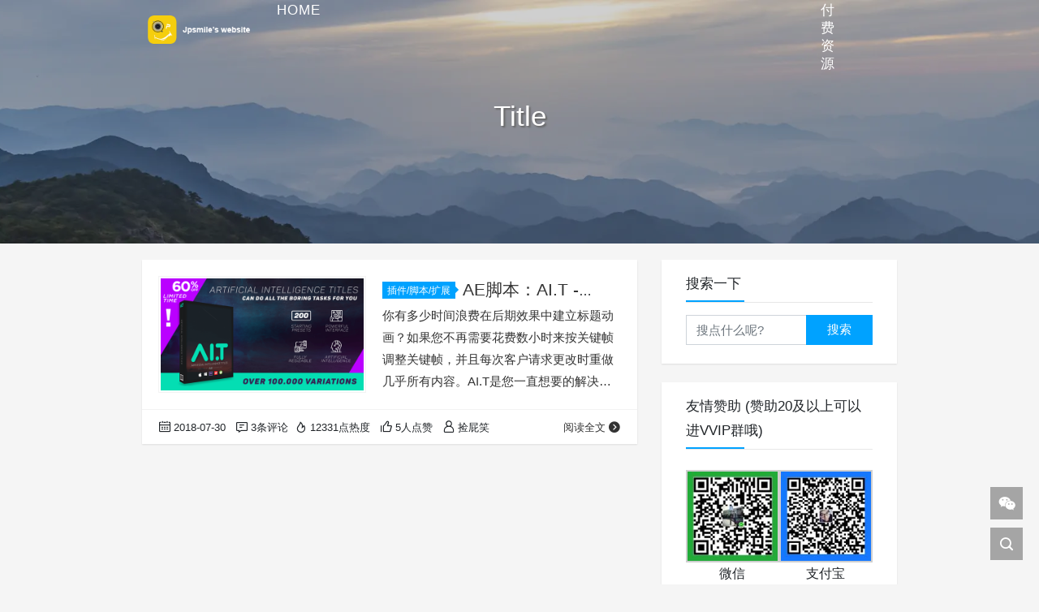

--- FILE ---
content_type: text/html; charset=UTF-8
request_url: https://jpsmile.com/tag/title/
body_size: 11600
content:
<!DOCTYPE html>
<html lang="zh-Hans">

<head>
    <meta charset="UTF-8">
    <title>Title - 捡屁笑的小站</title>
    <meta name="viewport" content="width=device-width, initial-scale=1, user-scalable=no"><meta name="format-detection" content="telphone=no, date=no, address=no, email=no"><meta name="theme-color" content="#282a2c"><meta name="keywords" itemprop="keywords" content="Title"><meta name="description" itemprop="description" content=""><meta itemprop="image" content="https://jpsmile.com/wp-content/uploads/2018/07/AIT_60DiscountCOVER.png"><meta property="og:site_name" content="捡屁笑的小站"><meta property="og:url" content="https://jpsmile.com/ai-t-artificial-intelligence-titles/"><meta property="og:title" content="AE脚本：AI.T - Artificial Intelligence Titles_人工智能标题(超10万种变化)"><meta property="og:image" content="https://jpsmile.com/wp-content/uploads/2018/07/AIT_60DiscountCOVER.png"><meta property="og:image:type" content="image/webp"><meta property="og:locale" content="zh-Hans"><meta name="twitter:card" content="summary_large_image"><meta name="twitter:title" content="AE脚本：AI.T - Artificial Intelligence Titles_人工智能标题(超10万种变化)"><link rel="shortcut icon" href="https://jpsmile.com/wp-content/uploads/2019/03/cropped-LOGO_站点图标.png"><meta name='robots' content='max-image-preview:large' />
<link rel='dns-prefetch' href='//cdn.jsdelivr.net' />
<style id='wp-img-auto-sizes-contain-inline-css' type='text/css'>
img:is([sizes=auto i],[sizes^="auto," i]){contain-intrinsic-size:3000px 1500px}
/*# sourceURL=wp-img-auto-sizes-contain-inline-css */
</style>
<style id='wp-block-library-inline-css' type='text/css'>
:root{--wp-block-synced-color:#7a00df;--wp-block-synced-color--rgb:122,0,223;--wp-bound-block-color:var(--wp-block-synced-color);--wp-editor-canvas-background:#ddd;--wp-admin-theme-color:#007cba;--wp-admin-theme-color--rgb:0,124,186;--wp-admin-theme-color-darker-10:#006ba1;--wp-admin-theme-color-darker-10--rgb:0,107,160.5;--wp-admin-theme-color-darker-20:#005a87;--wp-admin-theme-color-darker-20--rgb:0,90,135;--wp-admin-border-width-focus:2px}@media (min-resolution:192dpi){:root{--wp-admin-border-width-focus:1.5px}}.wp-element-button{cursor:pointer}:root .has-very-light-gray-background-color{background-color:#eee}:root .has-very-dark-gray-background-color{background-color:#313131}:root .has-very-light-gray-color{color:#eee}:root .has-very-dark-gray-color{color:#313131}:root .has-vivid-green-cyan-to-vivid-cyan-blue-gradient-background{background:linear-gradient(135deg,#00d084,#0693e3)}:root .has-purple-crush-gradient-background{background:linear-gradient(135deg,#34e2e4,#4721fb 50%,#ab1dfe)}:root .has-hazy-dawn-gradient-background{background:linear-gradient(135deg,#faaca8,#dad0ec)}:root .has-subdued-olive-gradient-background{background:linear-gradient(135deg,#fafae1,#67a671)}:root .has-atomic-cream-gradient-background{background:linear-gradient(135deg,#fdd79a,#004a59)}:root .has-nightshade-gradient-background{background:linear-gradient(135deg,#330968,#31cdcf)}:root .has-midnight-gradient-background{background:linear-gradient(135deg,#020381,#2874fc)}:root{--wp--preset--font-size--normal:16px;--wp--preset--font-size--huge:42px}.has-regular-font-size{font-size:1em}.has-larger-font-size{font-size:2.625em}.has-normal-font-size{font-size:var(--wp--preset--font-size--normal)}.has-huge-font-size{font-size:var(--wp--preset--font-size--huge)}.has-text-align-center{text-align:center}.has-text-align-left{text-align:left}.has-text-align-right{text-align:right}.has-fit-text{white-space:nowrap!important}#end-resizable-editor-section{display:none}.aligncenter{clear:both}.items-justified-left{justify-content:flex-start}.items-justified-center{justify-content:center}.items-justified-right{justify-content:flex-end}.items-justified-space-between{justify-content:space-between}.screen-reader-text{border:0;clip-path:inset(50%);height:1px;margin:-1px;overflow:hidden;padding:0;position:absolute;width:1px;word-wrap:normal!important}.screen-reader-text:focus{background-color:#ddd;clip-path:none;color:#444;display:block;font-size:1em;height:auto;left:5px;line-height:normal;padding:15px 23px 14px;text-decoration:none;top:5px;width:auto;z-index:100000}html :where(.has-border-color){border-style:solid}html :where([style*=border-top-color]){border-top-style:solid}html :where([style*=border-right-color]){border-right-style:solid}html :where([style*=border-bottom-color]){border-bottom-style:solid}html :where([style*=border-left-color]){border-left-style:solid}html :where([style*=border-width]){border-style:solid}html :where([style*=border-top-width]){border-top-style:solid}html :where([style*=border-right-width]){border-right-style:solid}html :where([style*=border-bottom-width]){border-bottom-style:solid}html :where([style*=border-left-width]){border-left-style:solid}html :where(img[class*=wp-image-]){height:auto;max-width:100%}:where(figure){margin:0 0 1em}html :where(.is-position-sticky){--wp-admin--admin-bar--position-offset:var(--wp-admin--admin-bar--height,0px)}@media screen and (max-width:600px){html :where(.is-position-sticky){--wp-admin--admin-bar--position-offset:0px}}

/*# sourceURL=wp-block-library-inline-css */
</style><style id='global-styles-inline-css' type='text/css'>
:root{--wp--preset--aspect-ratio--square: 1;--wp--preset--aspect-ratio--4-3: 4/3;--wp--preset--aspect-ratio--3-4: 3/4;--wp--preset--aspect-ratio--3-2: 3/2;--wp--preset--aspect-ratio--2-3: 2/3;--wp--preset--aspect-ratio--16-9: 16/9;--wp--preset--aspect-ratio--9-16: 9/16;--wp--preset--color--black: #000000;--wp--preset--color--cyan-bluish-gray: #abb8c3;--wp--preset--color--white: #ffffff;--wp--preset--color--pale-pink: #f78da7;--wp--preset--color--vivid-red: #cf2e2e;--wp--preset--color--luminous-vivid-orange: #ff6900;--wp--preset--color--luminous-vivid-amber: #fcb900;--wp--preset--color--light-green-cyan: #7bdcb5;--wp--preset--color--vivid-green-cyan: #00d084;--wp--preset--color--pale-cyan-blue: #8ed1fc;--wp--preset--color--vivid-cyan-blue: #0693e3;--wp--preset--color--vivid-purple: #9b51e0;--wp--preset--gradient--vivid-cyan-blue-to-vivid-purple: linear-gradient(135deg,rgb(6,147,227) 0%,rgb(155,81,224) 100%);--wp--preset--gradient--light-green-cyan-to-vivid-green-cyan: linear-gradient(135deg,rgb(122,220,180) 0%,rgb(0,208,130) 100%);--wp--preset--gradient--luminous-vivid-amber-to-luminous-vivid-orange: linear-gradient(135deg,rgb(252,185,0) 0%,rgb(255,105,0) 100%);--wp--preset--gradient--luminous-vivid-orange-to-vivid-red: linear-gradient(135deg,rgb(255,105,0) 0%,rgb(207,46,46) 100%);--wp--preset--gradient--very-light-gray-to-cyan-bluish-gray: linear-gradient(135deg,rgb(238,238,238) 0%,rgb(169,184,195) 100%);--wp--preset--gradient--cool-to-warm-spectrum: linear-gradient(135deg,rgb(74,234,220) 0%,rgb(151,120,209) 20%,rgb(207,42,186) 40%,rgb(238,44,130) 60%,rgb(251,105,98) 80%,rgb(254,248,76) 100%);--wp--preset--gradient--blush-light-purple: linear-gradient(135deg,rgb(255,206,236) 0%,rgb(152,150,240) 100%);--wp--preset--gradient--blush-bordeaux: linear-gradient(135deg,rgb(254,205,165) 0%,rgb(254,45,45) 50%,rgb(107,0,62) 100%);--wp--preset--gradient--luminous-dusk: linear-gradient(135deg,rgb(255,203,112) 0%,rgb(199,81,192) 50%,rgb(65,88,208) 100%);--wp--preset--gradient--pale-ocean: linear-gradient(135deg,rgb(255,245,203) 0%,rgb(182,227,212) 50%,rgb(51,167,181) 100%);--wp--preset--gradient--electric-grass: linear-gradient(135deg,rgb(202,248,128) 0%,rgb(113,206,126) 100%);--wp--preset--gradient--midnight: linear-gradient(135deg,rgb(2,3,129) 0%,rgb(40,116,252) 100%);--wp--preset--font-size--small: 13px;--wp--preset--font-size--medium: 20px;--wp--preset--font-size--large: 36px;--wp--preset--font-size--x-large: 42px;--wp--preset--spacing--20: 0.44rem;--wp--preset--spacing--30: 0.67rem;--wp--preset--spacing--40: 1rem;--wp--preset--spacing--50: 1.5rem;--wp--preset--spacing--60: 2.25rem;--wp--preset--spacing--70: 3.38rem;--wp--preset--spacing--80: 5.06rem;--wp--preset--shadow--natural: 6px 6px 9px rgba(0, 0, 0, 0.2);--wp--preset--shadow--deep: 12px 12px 50px rgba(0, 0, 0, 0.4);--wp--preset--shadow--sharp: 6px 6px 0px rgba(0, 0, 0, 0.2);--wp--preset--shadow--outlined: 6px 6px 0px -3px rgb(255, 255, 255), 6px 6px rgb(0, 0, 0);--wp--preset--shadow--crisp: 6px 6px 0px rgb(0, 0, 0);}:where(.is-layout-flex){gap: 0.5em;}:where(.is-layout-grid){gap: 0.5em;}body .is-layout-flex{display: flex;}.is-layout-flex{flex-wrap: wrap;align-items: center;}.is-layout-flex > :is(*, div){margin: 0;}body .is-layout-grid{display: grid;}.is-layout-grid > :is(*, div){margin: 0;}:where(.wp-block-columns.is-layout-flex){gap: 2em;}:where(.wp-block-columns.is-layout-grid){gap: 2em;}:where(.wp-block-post-template.is-layout-flex){gap: 1.25em;}:where(.wp-block-post-template.is-layout-grid){gap: 1.25em;}.has-black-color{color: var(--wp--preset--color--black) !important;}.has-cyan-bluish-gray-color{color: var(--wp--preset--color--cyan-bluish-gray) !important;}.has-white-color{color: var(--wp--preset--color--white) !important;}.has-pale-pink-color{color: var(--wp--preset--color--pale-pink) !important;}.has-vivid-red-color{color: var(--wp--preset--color--vivid-red) !important;}.has-luminous-vivid-orange-color{color: var(--wp--preset--color--luminous-vivid-orange) !important;}.has-luminous-vivid-amber-color{color: var(--wp--preset--color--luminous-vivid-amber) !important;}.has-light-green-cyan-color{color: var(--wp--preset--color--light-green-cyan) !important;}.has-vivid-green-cyan-color{color: var(--wp--preset--color--vivid-green-cyan) !important;}.has-pale-cyan-blue-color{color: var(--wp--preset--color--pale-cyan-blue) !important;}.has-vivid-cyan-blue-color{color: var(--wp--preset--color--vivid-cyan-blue) !important;}.has-vivid-purple-color{color: var(--wp--preset--color--vivid-purple) !important;}.has-black-background-color{background-color: var(--wp--preset--color--black) !important;}.has-cyan-bluish-gray-background-color{background-color: var(--wp--preset--color--cyan-bluish-gray) !important;}.has-white-background-color{background-color: var(--wp--preset--color--white) !important;}.has-pale-pink-background-color{background-color: var(--wp--preset--color--pale-pink) !important;}.has-vivid-red-background-color{background-color: var(--wp--preset--color--vivid-red) !important;}.has-luminous-vivid-orange-background-color{background-color: var(--wp--preset--color--luminous-vivid-orange) !important;}.has-luminous-vivid-amber-background-color{background-color: var(--wp--preset--color--luminous-vivid-amber) !important;}.has-light-green-cyan-background-color{background-color: var(--wp--preset--color--light-green-cyan) !important;}.has-vivid-green-cyan-background-color{background-color: var(--wp--preset--color--vivid-green-cyan) !important;}.has-pale-cyan-blue-background-color{background-color: var(--wp--preset--color--pale-cyan-blue) !important;}.has-vivid-cyan-blue-background-color{background-color: var(--wp--preset--color--vivid-cyan-blue) !important;}.has-vivid-purple-background-color{background-color: var(--wp--preset--color--vivid-purple) !important;}.has-black-border-color{border-color: var(--wp--preset--color--black) !important;}.has-cyan-bluish-gray-border-color{border-color: var(--wp--preset--color--cyan-bluish-gray) !important;}.has-white-border-color{border-color: var(--wp--preset--color--white) !important;}.has-pale-pink-border-color{border-color: var(--wp--preset--color--pale-pink) !important;}.has-vivid-red-border-color{border-color: var(--wp--preset--color--vivid-red) !important;}.has-luminous-vivid-orange-border-color{border-color: var(--wp--preset--color--luminous-vivid-orange) !important;}.has-luminous-vivid-amber-border-color{border-color: var(--wp--preset--color--luminous-vivid-amber) !important;}.has-light-green-cyan-border-color{border-color: var(--wp--preset--color--light-green-cyan) !important;}.has-vivid-green-cyan-border-color{border-color: var(--wp--preset--color--vivid-green-cyan) !important;}.has-pale-cyan-blue-border-color{border-color: var(--wp--preset--color--pale-cyan-blue) !important;}.has-vivid-cyan-blue-border-color{border-color: var(--wp--preset--color--vivid-cyan-blue) !important;}.has-vivid-purple-border-color{border-color: var(--wp--preset--color--vivid-purple) !important;}.has-vivid-cyan-blue-to-vivid-purple-gradient-background{background: var(--wp--preset--gradient--vivid-cyan-blue-to-vivid-purple) !important;}.has-light-green-cyan-to-vivid-green-cyan-gradient-background{background: var(--wp--preset--gradient--light-green-cyan-to-vivid-green-cyan) !important;}.has-luminous-vivid-amber-to-luminous-vivid-orange-gradient-background{background: var(--wp--preset--gradient--luminous-vivid-amber-to-luminous-vivid-orange) !important;}.has-luminous-vivid-orange-to-vivid-red-gradient-background{background: var(--wp--preset--gradient--luminous-vivid-orange-to-vivid-red) !important;}.has-very-light-gray-to-cyan-bluish-gray-gradient-background{background: var(--wp--preset--gradient--very-light-gray-to-cyan-bluish-gray) !important;}.has-cool-to-warm-spectrum-gradient-background{background: var(--wp--preset--gradient--cool-to-warm-spectrum) !important;}.has-blush-light-purple-gradient-background{background: var(--wp--preset--gradient--blush-light-purple) !important;}.has-blush-bordeaux-gradient-background{background: var(--wp--preset--gradient--blush-bordeaux) !important;}.has-luminous-dusk-gradient-background{background: var(--wp--preset--gradient--luminous-dusk) !important;}.has-pale-ocean-gradient-background{background: var(--wp--preset--gradient--pale-ocean) !important;}.has-electric-grass-gradient-background{background: var(--wp--preset--gradient--electric-grass) !important;}.has-midnight-gradient-background{background: var(--wp--preset--gradient--midnight) !important;}.has-small-font-size{font-size: var(--wp--preset--font-size--small) !important;}.has-medium-font-size{font-size: var(--wp--preset--font-size--medium) !important;}.has-large-font-size{font-size: var(--wp--preset--font-size--large) !important;}.has-x-large-font-size{font-size: var(--wp--preset--font-size--x-large) !important;}
/*# sourceURL=global-styles-inline-css */
</style>

<style id='classic-theme-styles-inline-css' type='text/css'>
/*! This file is auto-generated */
.wp-block-button__link{color:#fff;background-color:#32373c;border-radius:9999px;box-shadow:none;text-decoration:none;padding:calc(.667em + 2px) calc(1.333em + 2px);font-size:1.125em}.wp-block-file__button{background:#32373c;color:#fff;text-decoration:none}
/*# sourceURL=/wp-includes/css/classic-themes.min.css */
</style>
<link rel='stylesheet' id='fontawesome-free-css' href='https://jpsmile.com/wp-content/plugins/getwid/vendors/fontawesome-free/css/all.min.css?ver=5.5.0' type='text/css' media='all' />
<link rel='stylesheet' id='slick-css' href='https://jpsmile.com/wp-content/plugins/getwid/vendors/slick/slick/slick.min.css?ver=1.9.0' type='text/css' media='all' />
<link rel='stylesheet' id='slick-theme-css' href='https://jpsmile.com/wp-content/plugins/getwid/vendors/slick/slick/slick-theme.min.css?ver=1.9.0' type='text/css' media='all' />
<link rel='stylesheet' id='mp-fancybox-css' href='https://jpsmile.com/wp-content/plugins/getwid/vendors/mp-fancybox/jquery.fancybox.min.css?ver=3.5.7-mp.1' type='text/css' media='all' />
<link rel='stylesheet' id='getwid-blocks-css' href='https://jpsmile.com/wp-content/plugins/getwid/assets/css/blocks.style.css?ver=2.1.3' type='text/css' media='all' />
<link rel='stylesheet' id='bootstrap-css' href='https://cdn.jsdelivr.net/gh/seatonjiang/kratos@v4.3.2/assets/css/bootstrap.min.css?ver=4.5.0' type='text/css' media='all' />
<link rel='stylesheet' id='kicon-css' href='https://cdn.jsdelivr.net/gh/seatonjiang/kratos@v4.3.2/assets/css/iconfont.min.css?ver=4.3.2' type='text/css' media='all' />
<link rel='stylesheet' id='layer-css' href='https://cdn.jsdelivr.net/gh/seatonjiang/kratos@v4.3.2/assets/css/layer.min.css?ver=3.1.1' type='text/css' media='all' />
<link rel='stylesheet' id='animate-css' href='https://jpsmile.com/wp-content/plugins/getwid/vendors/animate.css/animate.min.css?ver=3.7.0' type='text/css' media='all' />
<link rel='stylesheet' id='fontawesome-css' href='https://cdn.jsdelivr.net/gh/seatonjiang/kratos@v4.3.2/assets/css/fontawesome.min.css?ver=5.15.2' type='text/css' media='all' />
<link rel='stylesheet' id='kratos-css' href='https://cdn.jsdelivr.net/gh/seatonjiang/kratos@v4.3.2/style.css?ver=4.3.2' type='text/css' media='all' />
<style id='kratos-inline-css' type='text/css'>

        @media screen and (min-width: 992px) {
            .k-nav .navbar-brand h1 {
                color: #ffffff;
            }
            .k-nav .navbar-nav > li.nav-item > a {
                color: #ffffff;
            }
        }
        
/*# sourceURL=kratos-inline-css */
</style>
<link rel='stylesheet' id='tablepress-default-css' href='https://jpsmile.com/wp-content/plugins/tablepress/css/build/default.css?ver=3.2.6' type='text/css' media='all' />
<link rel='stylesheet' id='erphpdown-css' href='https://jpsmile.com/wp-content/plugins/erphpdown/static/erphpdown.css?ver=17.61' type='text/css' media='screen' />
<style id="erphpdown-custom"></style>
<!-- All in one Favicon 4.8 --><link rel="shortcut icon" href="http://jpsmile.com/wp-content/uploads/2019/02/favicon.ico" />
<link rel="icon" href="https://jpsmile.com/wp-content/uploads/2019/03/cropped-LOGO_站点图标-32x32.png" sizes="32x32" />
<link rel="icon" href="https://jpsmile.com/wp-content/uploads/2019/03/cropped-LOGO_站点图标-192x192.png" sizes="192x192" />
<link rel="apple-touch-icon" href="https://jpsmile.com/wp-content/uploads/2019/03/cropped-LOGO_站点图标-180x180.png" />
<meta name="msapplication-TileImage" content="https://jpsmile.com/wp-content/uploads/2019/03/cropped-LOGO_站点图标-270x270.png" />
<script type="text/javascript" src="https://jpsmile.com/wp-includes/js/jquery/jquery.min.js?ver=3.7.1" id="jquery-core-js"></script>
<script type="text/javascript" src="https://jpsmile.com/wp-includes/js/jquery/jquery-migrate.min.js?ver=3.4.1" id="jquery-migrate-js"></script>
<script></script></head>

<body>
    <div class="k-header">
        <nav class="k-nav navbar navbar-expand-lg navbar-light fixed-top" >
            <div class="container">
                <a class="navbar-brand" href="https://jpsmile.com">
                    <img src="https://jpsmile.com/wp-content/uploads/2017/12/画板-1.png"><h1 style="display:none">捡屁笑的小站</h1>                </a>
                                    <button class="navbar-toggler navbar-toggler-right" id="navbutton" type="button" data-toggle="collapse" data-target="#navbarResponsive" aria-controls="navbarResponsive" aria-expanded="false" aria-label="Toggle navigation">
                        <span class="line first-line"></span>
                        <span class="line second-line"></span>
                        <span class="line third-line"></span>
                    </button>
                <div id="navbarResponsive" class="collapse navbar-collapse"><ul id="menu-menu" class="navbar-nav ml-auto"><li class="nav-item" ><a title=" Home" href="https://jpsmile.com/" class="nav-link"><i class="fa fa-home" aria-hidden="true"></i> Home</a></li>
<li class="nav-item dropdown" ><a title=" 学习/教程" href="#" data-toggle="dropdown" aria-haspopup="true" aria-expanded="false" class="dropdown-toggle nav-link" id="menu-item-dropdown-9"><i class="fa fa-film" aria-hidden="true"></i> 学习/教程</a>
<ul class="dropdown-menu" aria-labelledby="menu-item-dropdown-9" role="menu">
	<li class="nav-item" ><a title="After Effects 教程" href="https://jpsmile.com/category/tutorials/ae_tutorial/" class="dropdown-item">After Effects 教程</a></li>
	<li class="nav-item" ><a title="Cinema 4D 教程" href="https://jpsmile.com/category/tutorials/c4d_tutorial/" class="dropdown-item">Cinema 4D 教程</a></li>
	<li class="nav-item" ><a title="Premiere Pro 教程" href="https://jpsmile.com/category/tutorials/pr_tutorial/" class="dropdown-item">Premiere Pro 教程</a></li>
	<li class="nav-item" ><a title="达芬奇 教程" href="https://jpsmile.com/category/tutorials/resolve_tutorial/" class="dropdown-item">达芬奇 教程</a></li>
	<li class="nav-item" ><a title="Blender 教程" href="https://jpsmile.com/category/tutorials/blender%e6%95%99%e7%a8%8b/" class="dropdown-item">Blender 教程</a></li>
	<li class="nav-item" ><a title="其它教程" href="https://jpsmile.com/category/tutorials/other_tutorial/" class="dropdown-item">其它教程</a></li>
	<li class="nav-item" ><a title="我翻译的教程" href="https://jpsmile.com/category/tutorials/tutorial_translated-by-me/" class="dropdown-item">我翻译的教程</a></li>
	<li class="nav-item dropdown" ><a title="原创教程" href="https://jpsmile.com/category/tutorials/tutorial-m/" class="dropdown-item">原创教程</a></li>
</ul>
</li>
<li class="nav-item dropdown" ><a title=" 软件" href="#" data-toggle="dropdown" aria-haspopup="true" aria-expanded="false" class="dropdown-toggle nav-link" id="menu-item-dropdown-6"><i class="fa fa-file" aria-hidden="true"></i> 软件</a>
<ul class="dropdown-menu" aria-labelledby="menu-item-dropdown-6" role="menu">
	<li class="nav-item" ><a title="Win软件" href="https://jpsmile.com/category/software/win-software/" class="dropdown-item">Win软件</a></li>
	<li class="nav-item" ><a title="Mac软件" href="https://jpsmile.com/category/software/mac-software/" class="dropdown-item">Mac软件</a></li>
	<li class="nav-item" ><a title="Linux软件" href="https://jpsmile.com/category/software/linux%e8%bd%af%e4%bb%b6/" class="dropdown-item">Linux软件</a></li>
	<li class="nav-item" ><a title="Apple" href="https://jpsmile.com/category/software/apple/" class="dropdown-item">Apple</a></li>
	<li class="nav-item" ><a title="Adobe" href="https://jpsmile.com/category/software/adobe/" class="dropdown-item">Adobe</a></li>
	<li class="nav-item" ><a title="Autudesk" href="https://jpsmile.com/category/software/autudesk/" class="dropdown-item">Autudesk</a></li>
	<li class="nav-item" ><a title="Blackmagic Design" href="https://jpsmile.com/category/software/bmd/" class="dropdown-item">Blackmagic Design</a></li>
	<li class="nav-item" ><a title="Cinema 4D" href="https://jpsmile.com/category/software/cinema-4d/" class="dropdown-item">Cinema 4D</a></li>
</ul>
</li>
<li class="nav-item dropdown" ><a title=" 插件/脚本/扩展" href="#" data-toggle="dropdown" aria-haspopup="true" aria-expanded="false" class="dropdown-toggle nav-link" id="menu-item-dropdown-15"><i class="fa fa-plug" aria-hidden="true"></i> 插件/脚本/扩展</a>
<ul class="dropdown-menu" aria-labelledby="menu-item-dropdown-15" role="menu">
	<li class="nav-item" ><a title="AE插件" href="https://jpsmile.com/category/plug-in_scripts/ae_plug-ins/" class="dropdown-item">AE插件</a></li>
	<li class="nav-item dropdown" ><a title="AE脚本/扩展" href="https://jpsmile.com/category/plug-in_scripts/ae_scripts-extensions/" class="dropdown-item">AE脚本/扩展</a></li>
	<li class="nav-item" ><a title="PR插件/扩展" href="https://jpsmile.com/category/plug-in_scripts/premiere_plug-ins/" class="dropdown-item">PR插件/扩展</a></li>
	<li class="nav-item" ><a title="Resolve插件/脚本" href="https://jpsmile.com/category/plug-in_scripts/resolve%e6%8f%92%e4%bb%b6-%e8%84%9a%e6%9c%ac/" class="dropdown-item">Resolve插件/脚本</a></li>
	<li class="nav-item" ><a title="PS插件" href="https://jpsmile.com/category/plug-in_scripts/ps-plug-ins/" class="dropdown-item">PS插件</a></li>
	<li class="nav-item" ><a title="LR插件" href="https://jpsmile.com/category/plug-in_scripts/lr-plug-ins/" class="dropdown-item">LR插件</a></li>
	<li class="nav-item" ><a title="OFX插件" href="https://jpsmile.com/category/plug-in_scripts/ofx_plug-ins/" class="dropdown-item">OFX插件</a></li>
	<li class="nav-item" ><a title="FCPX插件" href="https://jpsmile.com/category/plug-in_scripts/fcpx_plug-ins/" class="dropdown-item">FCPX插件</a></li>
	<li class="nav-item" ><a title="Blender插件" href="https://jpsmile.com/category/plug-in_scripts/blender%e6%8f%92%e4%bb%b6/" class="dropdown-item">Blender插件</a></li>
	<li class="nav-item" ><a title="BorisFX 插件" href="https://jpsmile.com/category/plug-in_scripts/borisfx_plug-ins/" class="dropdown-item">BorisFX 插件</a></li>
	<li class="nav-item" ><a title="Cinema 4D插件" href="https://jpsmile.com/category/plug-in_scripts/cinema-4d%e6%8f%92%e4%bb%b6/" class="dropdown-item">Cinema 4D插件</a></li>
	<li class="nav-item" ><a title="RedGiant红巨星插件" href="https://jpsmile.com/category/plug-in_scripts/redgiant_plug-ins/" class="dropdown-item">RedGiant红巨星插件</a></li>
	<li class="nav-item" ><a title="VideoCopilot插件" href="https://jpsmile.com/category/plug-in_scripts/vc-plug-ins/" class="dropdown-item">VideoCopilot插件</a></li>
</ul>
</li>
<li class="nav-item dropdown" ><a title=" 模板/预设/素材" href="#" data-toggle="dropdown" aria-haspopup="true" aria-expanded="false" class="dropdown-toggle nav-link" id="menu-item-dropdown-580"><i class="fa fa-bars" aria-hidden="true"></i> 模板/预设/素材</a>
<ul class="dropdown-menu" aria-labelledby="menu-item-dropdown-580" role="menu">
	<li class="nav-item" ><a title="AE模板" href="https://jpsmile.com/category/template-presets-material/ae-template/" class="dropdown-item">AE模板</a></li>
	<li class="nav-item" ><a title="PR预设/模板" href="https://jpsmile.com/category/template-presets-material/pr-templatepresets/" class="dropdown-item">PR预设/模板</a></li>
	<li class="nav-item" ><a title="Resolve预设/模板" href="https://jpsmile.com/category/template-presets-material/resolve-template-presets/" class="dropdown-item">Resolve预设/模板</a></li>
	<li class="nav-item" ><a title="LR预设" href="https://jpsmile.com/category/template-presets-material/lr-presets/" class="dropdown-item">LR预设</a></li>
	<li class="nav-item" ><a title="Luts" href="https://jpsmile.com/category/template-presets-material/luts/" class="dropdown-item">Luts</a></li>
	<li class="nav-item" ><a title="Element 3D材质" href="https://jpsmile.com/category/template-presets-material/element-3d%e6%9d%90%e8%b4%a8/" class="dropdown-item">Element 3D材质</a></li>
	<li class="nav-item" ><a title="Cinema 4D 材质" href="https://jpsmile.com/category/template-presets-material/cinema-4d-material/" class="dropdown-item">Cinema 4D 材质</a></li>
	<li class="nav-item" ><a title="Blender材质" href="https://jpsmile.com/category/template-presets-material/blender%e6%9d%90%e8%b4%a8/" class="dropdown-item">Blender材质</a></li>
	<li class="nav-item" ><a title="视频素材" href="https://jpsmile.com/category/template-presets-material/video-material/" class="dropdown-item">视频素材</a></li>
	<li class="nav-item" ><a title="音频素材" href="https://jpsmile.com/category/template-presets-material/audio/" class="dropdown-item">音频素材</a></li>
	<li class="nav-item" ><a title="图片素材" href="https://jpsmile.com/category/template-presets-material/%e5%9b%be%e7%89%87%e7%b4%a0%e6%9d%90/" class="dropdown-item">图片素材</a></li>
</ul>
</li>
<li class="nav-item" ><a title=" 付费资源" href="https://jpsmile.com/category/paid-assets/" class="nav-link"><i class="fa fa-jpy" aria-hidden="true"></i> 付费资源</a></li>
<li class="nav-item dropdown" ><a title=" 零碎" href="#" data-toggle="dropdown" aria-haspopup="true" aria-expanded="false" class="dropdown-toggle nav-link" id="menu-item-dropdown-997"><i class="fa fa-pencil" aria-hidden="true"></i> 零碎</a>
<ul class="dropdown-menu" aria-labelledby="menu-item-dropdown-997" role="menu">
	<li class="nav-item" ><a title="Vlog" href="https://jpsmile.com/category/fragment/vlog/" class="dropdown-item">Vlog</a></li>
	<li class="nav-item" ><a title="优秀作品" href="https://jpsmile.com/category/fragment/exc-works/" class="dropdown-item">优秀作品</a></li>
	<li class="nav-item" ><a title="摄影" href="https://jpsmile.com/category/fragment/photography/" class="dropdown-item">摄影</a></li>
</ul>
</li>
</ul></div>            </div>
        </nav>
                    <div class="banner">
                <div class="overlay"></div>
                <div class="content text-center" style="background-image: url(https://jpsmile.com/wp-content/uploads/2021/12/BG_Bar-2021-12-05.webp);">
                    <div class="introduce animate__animated animate__fadeInUp">
                        <div class="title">Title</div><div class="mate"></div>                    </div>
                </div>
            </div>
            </div><div class="k-main banner" style="background:#f5f5f5">
    <div class="container">
        <div class="row">
            <div class="col-lg-8 board">
                <div class="article-panel">
    <span class="a-card d-none d-md-block d-lg-block">
            </span>
            <div class="a-thumb">
            <a href="https://jpsmile.com/ai-t-artificial-intelligence-titles/">
                <img src="https://jpsmile.com/wp-content/uploads/2018/07/AIT_60DiscountCOVER.png" />            </a>
        </div>
        <div class="a-post 1">
        <div class="header">
            <a class="label" href="https://jpsmile.com/category/plug-in_scripts/">插件/脚本/扩展<i class="label-arrow"></i></a>            <h3 class="title"><a href="https://jpsmile.com/ai-t-artificial-intelligence-titles/">AE脚本：AI.T - Artificial Intelligence Titles_人工智能标题(超10万种变化)</a></h3>
        </div>
        <div class="content">
            <p>你有多少时间浪费在后期效果中建立标题动画？如果您不再需要花费数小时来按关键帧调整关键帧，并且每次客户请求更改时重做几乎所有内容。AI.T是您一直想要的解决方案。时间是活着的最宝贵的礼物。别再浪费了。 让人工智能标题为您完成所有无聊的任务。我们先进的算法可以做出惊人的事情来节省您的时间。只需输入所需的文字，整个布局就会自动调整。创建精彩的盒子，选择颜色和特效，改变大小，位置，持续时间，速度，并自定义文本动画的样式和方向。您无需触摸单个关键帧即可完成所有这些操作。即使在将您的标题与其他素材重叠后，也要完全控制。 安装方&hellip;</p>
        </div>
    </div>
    <div class="a-meta">
        <span class="float-left d-none d-md-block">
            <span class="mr-2"><i class="kicon i-calendar"></i>2018-07-30</span>
                            <span class="mr-2"><i class="kicon i-comments"></i>3条评论</span>
                    </span>
        <span class="float-left d-block">
                            <span class="mr-2"><i class="kicon i-hot"></i>12331点热度</span>
                            <span class="mr-2"><i class="kicon i-good"></i>5人点赞</span>
                            <span class="mr-2"><i class="kicon i-author"></i>捡屁笑</span>
                    </span>
        <span class="float-right">
            <a href="https://jpsmile.com/ai-t-artificial-intelligence-titles/">阅读全文<i class="kicon i-rightbutton"></i></a>
        </span>
    </div>
</div>
            </div>
            <div class="col-lg-4 sidebar sticky-sidebar d-none d-lg-block">
                <div class="widget w-search"><div class="title">搜索一下</div><div class="item"> <form role="search" method="get" id="searchform" class="searchform" action="https://jpsmile.com/"> <div class="input-group mt-2 mb-2"> <input type="text" name="s" id="search-widgets" class="form-control" placeholder="搜点什么呢?"> <div class="input-group-append"> <button class="btn btn-primary btn-search" type="submit" id="searchsubmit">搜索</button> </div> </div> </form></div></div><div class="widget widget_media_gallery"><div class="title">友情赞助 (赞助20及以上可以进VVIP群哦)</div>
		<style type="text/css">
			#gallery-1 {
				margin: auto;
			}
			#gallery-1 .gallery-item {
				float: left;
				margin-top: 10px;
				text-align: center;
				width: 50%;
			}
			#gallery-1 img {
				border: 2px solid #cfcfcf;
			}
			#gallery-1 .gallery-caption {
				margin-left: 0;
			}
			/* see gallery_shortcode() in wp-includes/media.php */
		</style>
		<div id='gallery-1' class='gallery galleryid-857 gallery-columns-2 gallery-size-thumbnail'><dl class='gallery-item'>
			<dt class='gallery-icon landscape'>
				<img width="150" height="150" src="https://jpsmile.com/wp-content/uploads/2021/01/微信收款二维码-150x150.jpg" class="attachment-thumbnail size-thumbnail" alt="" aria-describedby="gallery-1-3945" decoding="async" loading="lazy" srcset="https://jpsmile.com/wp-content/uploads/2021/01/微信收款二维码-150x150.jpg 150w, https://jpsmile.com/wp-content/uploads/2021/01/微信收款二维码.jpg 200w" sizes="auto, (max-width: 150px) 100vw, 150px" />
			</dt>
				<dd class='wp-caption-text gallery-caption' id='gallery-1-3945'>
				微信
				</dd></dl><dl class='gallery-item'>
			<dt class='gallery-icon landscape'>
				<img width="150" height="150" src="https://jpsmile.com/wp-content/uploads/2021/01/支付宝收款二维码-150x150.jpg" class="attachment-thumbnail size-thumbnail" alt="" aria-describedby="gallery-1-3944" decoding="async" loading="lazy" srcset="https://jpsmile.com/wp-content/uploads/2021/01/支付宝收款二维码-150x150.jpg 150w, https://jpsmile.com/wp-content/uploads/2021/01/支付宝收款二维码.jpg 200w" sizes="auto, (max-width: 150px) 100vw, 150px" />
			</dt>
				<dd class='wp-caption-text gallery-caption' id='gallery-1-3944'>
				支付宝
				</dd></dl><br style="clear: both" />
		</div>
</div><div class="widget w-recommended">        <div class="nav nav-tabs d-none d-xl-flex" id="nav-tab" role="tablist">
            <a class="nav-item nav-link " id="nav-new-tab" data-toggle="tab" href="#nav-new" role="tab" aria-controls="nav-new" aria-selected="false"><i class="kicon i-tabnew"></i>最新</a>
            <a class="nav-item nav-link active" id="nav-hot-tab" data-toggle="tab" href="#nav-hot" role="tab" aria-controls="nav-hot" aria-selected="true"><i class="kicon i-tabhot"></i>热点</a>
            <a class="nav-item nav-link " id="nav-random-tab" data-toggle="tab" href="#nav-random" role="tab" aria-controls="nav-random" aria-selected="false"><i class="kicon i-tabrandom"></i>随机</a>
        </div>
        <div class="nav nav-tabs d-xl-none" id="nav-tab" role="tablist">
            <a class="nav-item nav-link " id="nav-new-tab" data-toggle="tab" href="#nav-new" role="tab" aria-controls="nav-new" aria-selected="false">最新</a>
            <a class="nav-item nav-link active" id="nav-hot-tab" data-toggle="tab" href="#nav-hot" role="tab" aria-controls="nav-hot" aria-selected="true">热点</a>
            <a class="nav-item nav-link " id="nav-random-tab" data-toggle="tab" href="#nav-random" role="tab" aria-controls="nav-random" aria-selected="false">随机</a>
        </div>
        <div class="tab-content" id="nav-tabContent">
            <div class="tab-pane fade " id="nav-new" role="tabpanel" aria-labelledby="nav-new-tab">
                                    <a class="bookmark-item" rel="bookmark" title="AE插件：Furikake v1.0.5 轻量级高性能粒子生成插件+视频教程（Win）" href="https://jpsmile.com/ae-plugin-furikake/"><i class="kicon i-book"></i>AE插件：Furikake v1.0.5 轻量级高性能粒子生成插件+视频教程（Win）</a>
                                    <a class="bookmark-item" rel="bookmark" title="Autokroma Influx v1.6.0 特殊音视频格式直接导入支持Adobe PR/AE/AME/AU（Win&amp;Mac）" href="https://jpsmile.com/influx/"><i class="kicon i-book"></i>Autokroma Influx v1.6.0 特殊音视频格式直接导入支持Adobe PR/AE/AME/AU（Win&amp;Mac）</a>
                                    <a class="bookmark-item" rel="bookmark" title="Win版：Boris FX SAPPHIRE 2026 v2026.0.0_蓝宝石视效插件 (AE/PR/PS/Nuke/Resolve/Fusion/Avid等)" href="https://jpsmile.com/win-boris-fx-sapphire-2026/"><i class="kicon i-book"></i>Win版：Boris FX SAPPHIRE 2026 v2026.0.0_蓝宝石视效插件 (AE/PR/PS/Nuke/Resolve/Fusion/Avid等)</a>
                                    <a class="bookmark-item" rel="bookmark" title="Overlord v2.6.4 Ai_PS_Figma与AE互导插件" href="https://jpsmile.com/overlord/"><i class="kicon i-book"></i>Overlord v2.6.4 Ai_PS_Figma与AE互导插件</a>
                                    <a class="bookmark-item" rel="bookmark" title="Voukoder Pro v2.0.14 视频编码输出插件专业版+视频教程_支持达芬奇/PR/AE/ME/Vegas（仅Win）" href="https://jpsmile.com/voukoder-pro/"><i class="kicon i-book"></i>Voukoder Pro v2.0.14 视频编码输出插件专业版+视频教程_支持达芬奇/PR/AE/ME/Vegas（仅Win）</a>
                                    <a class="bookmark-item" rel="bookmark" title="Win软件：Internet Download Manager 6.42 Build 58 - 网络资源下载神器IDM_支持下载各类网站视音频" href="https://jpsmile.com/idm-6/"><i class="kicon i-book"></i>Win软件：Internet Download Manager 6.42 Build 58 - 网络资源下载神器IDM_支持下载各类网站视音频</a>
                            </div>
            <div class="tab-pane fade show active" id="nav-hot" role="tabpanel" aria-labelledby="nav-hot-tab">
                <a class="bookmark-item" title="Capture One v16.7.2 顶级图像照片编辑软件(Win&amp;Mac)" href="https://jpsmile.com/phase-one-capture-one-16/" rel="bookmark"><i class="kicon i-book"></i>Capture One v16.7.2 顶级图像照片编辑软件(Win&amp;Mac)</a><a class="bookmark-item" title="MAC软件：Downie 4 v4.11.7 极致好用的视频下载利器" href="https://jpsmile.com/downie-4/" rel="bookmark"><i class="kicon i-book"></i>MAC软件：Downie 4 v4.11.7 极致好用的视频下载利器</a><a class="bookmark-item" title="res-downloader v3.1.3 资源下载器_支持下载视频号、抖音、快手、小红书、酷狗音乐、qq音乐等（Win&amp;Mac&amp;Linux）" href="https://jpsmile.com/res-downloader/" rel="bookmark"><i class="kicon i-book"></i>res-downloader v3.1.3 资源下载器_支持下载视频号、抖音、快手、小红书、酷狗音乐、qq音乐等（Win&amp;Mac&amp;Linux）</a><a class="bookmark-item" title="Win软件：Internet Download Manager 6.42 Build 58 - 网络资源下载神器IDM_支持下载各类网站视音频" href="https://jpsmile.com/idm-6/" rel="bookmark"><i class="kicon i-book"></i>Win软件：Internet Download Manager 6.42 Build 58 - 网络资源下载神器IDM_支持下载各类网站视音频</a><a class="bookmark-item" title="洛雪音乐助手 LX Music v2.12.0 一个免费&amp;开源的音乐查找工具-又能听又能下载（Win/Mac/Linux）" href="https://jpsmile.com/lx-music/" rel="bookmark"><i class="kicon i-book"></i>洛雪音乐助手 LX Music v2.12.0 一个免费&amp;开源的音乐查找工具-又能听又能下载（Win/Mac/Linux）</a><a class="bookmark-item" title="Autokroma Influx v1.6.0 特殊音视频格式直接导入支持Adobe PR/AE/AME/AU（Win&amp;Mac）" href="https://jpsmile.com/influx/" rel="bookmark"><i class="kicon i-book"></i>Autokroma Influx v1.6.0 特殊音视频格式直接导入支持Adobe PR/AE/AME/AU（Win&amp;Mac）</a>            </div>
            <div class="tab-pane fade " id="nav-random" role="tabpanel" aria-labelledby="nav-random-tab">
                                    <a class="bookmark-item" rel="bookmark" title="Blender v2.81 免费开源且强大的全能三维动画制作软件（Win&amp;Mac&amp;Linux）" href="https://jpsmile.com/blender-v2-81/"><i class="kicon i-book"></i>Blender v2.81 免费开源且强大的全能三维动画制作软件（Win&amp;Mac&amp;Linux）</a>
                                    <a class="bookmark-item" rel="bookmark" title="AE/PR插件：Red Giant VFX Suite 2025.0 红巨星特效合成套装（Win&amp;Mac）" href="https://jpsmile.com/red-giant-vfx-suite-2025/"><i class="kicon i-book"></i>AE/PR插件：Red Giant VFX Suite 2025.0 红巨星特效合成套装（Win&amp;Mac）</a>
                                    <a class="bookmark-item" rel="bookmark" title="Boris FX Mocha Pro 2021 v8.0.2 Build 95_平面跟踪摄像机反求软件(Win)" href="https://jpsmile.com/mocha-pro-2021/"><i class="kicon i-book"></i>Boris FX Mocha Pro 2021 v8.0.2 Build 95_平面跟踪摄像机反求软件(Win)</a>
                                    <a class="bookmark-item" rel="bookmark" title="Mac软件：Mocha.Pro.v5.6.0 独立版 and 插件版for Adobe/Avid/OFX" href="https://jpsmile.com/mocha-pro-v5-6-0-for-mac/"><i class="kicon i-book"></i>Mac软件：Mocha.Pro.v5.6.0 独立版 and 插件版for Adobe/Avid/OFX</a>
                                    <a class="bookmark-item" rel="bookmark" title="Mac软件：Sketch v66 中文版_轻量易用的矢量设计工具" href="https://jpsmile.com/sketch-v66/"><i class="kicon i-book"></i>Mac软件：Sketch v66 中文版_轻量易用的矢量设计工具</a>
                                    <a class="bookmark-item" rel="bookmark" title="Capture One v16.7.2 顶级图像照片编辑软件(Win&amp;Mac)" href="https://jpsmile.com/phase-one-capture-one-16/"><i class="kicon i-book"></i>Capture One v16.7.2 顶级图像照片编辑软件(Win&amp;Mac)</a>
                            </div>
        </div>
    </div><div class="widget w-ad"><a href="https://item.taobao.com/item.htm?ft=t&id=788075701724&spm=a21dvs.23580594.0.0.621e3d0dnX9ym0" target="_blank" rel="noreferrer"><img src="https://jpsmile.com/wp-content/uploads/2024/04/远程安装服务2.jpg"><div class="prompt">远程</div></a></div><div class="widget widget_text"><div class="title">欢迎加入QQ群交流</div>			<div class="textwidget"><p><center><a href="https://jpsmile.com/wp-content/uploads/2024/01/QQ群_排版.webp"><img loading="lazy" decoding="async" class="size-medium wp-image-6502 aligncenter" src="https://jpsmile.com/wp-content/uploads/2024/01/QQ群_排版-300x251.webp" alt="" width="300" height="251" srcset="https://jpsmile.com/wp-content/uploads/2024/01/QQ群_排版-300x251.webp 300w, https://jpsmile.com/wp-content/uploads/2024/01/QQ群_排版.webp 735w" sizes="auto, (max-width: 300px) 100vw, 300px" /></a></center><center></center><center><strong>（不要重复加群，加群后第一件事：看群公告,所有群公告）</strong></center><center>——————</center><center><strong>微信群请扫描网页右下角二维码（备注加群）</strong></center></p>
</div>
		</div><div class="widget widget_text"><div class="title">Stable Diffusion 专区（QQ频道）</div>			<div class="textwidget"><p>点击链接加入讨论子频道【Stable Diffusion 专区】：<a href="https://pd.qq.com/s/1h0uyfbl8">https://pd.qq.com/s/1h0uyfbl8</a></p>
</div>
		</div><div class="widget w-comments"><div class="title">最近评论</div><div class="comments"><a href="https://jpsmile.com/mocha-pro-2025-adobe/#commentform">
            <div class="meta clearfix">
                <div class="avatar float-left"><img alt='' src='https://en.cravatar.com/avatar/a63f69d3cd7e3ef272324de7b7e94001d2bd2a429211c58e33935a688d7a1f83?s=60&#038;r=g' srcset='https://en.cravatar.com/avatar/a63f69d3cd7e3ef272324de7b7e94001d2bd2a429211c58e33935a688d7a1f83?s=120&#038;r=g 2x' class='avatar avatar-60 photo' height='60' width='60' loading='lazy' decoding='async'/></div>
                <div class="profile d-block">
                    <span class="date">捡屁笑 发布于 2 天前（01月26日）</span>
                    <span class="message d-block">点击一下“License”，然后再把弹出来的窗口关掉，插件就可以正常使用了</span>
                </div>
            </div>
        </a><a href="https://jpsmile.com/mocha-pro-2025-adobe/#commentform">
            <div class="meta clearfix">
                <div class="avatar float-left"><img alt='' src='https://en.cravatar.com/avatar/c156790002b131f526f50d03ad84c226726ddadd891149cae98173863ee0e77e?s=60&#038;r=g' srcset='https://en.cravatar.com/avatar/c156790002b131f526f50d03ad84c226726ddadd891149cae98173863ee0e77e?s=120&#038;r=g 2x' class='avatar avatar-60 photo' height='60' width='60' loading='lazy' decoding='async'/></div>
                <div class="profile d-block">
                    <span class="date">ggyyds 发布于 5 天前（01月22日）</span>
                    <span class="message d-block">追踪数据还是显示No interactive license in use咋办</span>
                </div>
            </div>
        </a><a href="https://jpsmile.com/nik-collection-7-by-dxo/#commentform">
            <div class="meta clearfix">
                <div class="avatar float-left"><img alt='' src='https://en.cravatar.com/avatar/bc48638f980990a18db8fb09bc088f4aacf606ae2a0a6f45fb528b1d4f2c47dc?s=60&#038;r=g' srcset='https://en.cravatar.com/avatar/bc48638f980990a18db8fb09bc088f4aacf606ae2a0a6f45fb528b1d4f2c47dc?s=120&#038;r=g 2x' class='avatar avatar-60 photo' height='60' width='60' loading='lazy' decoding='async'/></div>
                <div class="profile d-block">
                    <span class="date">xpz 发布于 1 周前（01月18日）</span>
                    <span class="message d-block">严格按照方法，可以用！感谢楼主</span>
                </div>
            </div>
        </a><a href="https://jpsmile.com/vmix-pro/#commentform">
            <div class="meta clearfix">
                <div class="avatar float-left"><img alt='' src='https://en.cravatar.com/avatar/a63f69d3cd7e3ef272324de7b7e94001d2bd2a429211c58e33935a688d7a1f83?s=60&#038;r=g' srcset='https://en.cravatar.com/avatar/a63f69d3cd7e3ef272324de7b7e94001d2bd2a429211c58e33935a688d7a1f83?s=120&#038;r=g 2x' class='avatar avatar-60 photo' height='60' width='60' loading='lazy' decoding='async'/></div>
                <div class="profile d-block">
                    <span class="date">捡屁笑 发布于 2 周前（01月14日）</span>
                    <span class="message d-block">1</span>
                </div>
            </div>
        </a><a href="https://jpsmile.com/ps-lr-plugin-dehancer-film/#commentform">
            <div class="meta clearfix">
                <div class="avatar float-left"><img alt='' src='https://en.cravatar.com/avatar/08ec010763e602d7d03c5ed233149dc301eb351931c1826539aa903108f974d4?s=60&#038;r=g' srcset='https://en.cravatar.com/avatar/08ec010763e602d7d03c5ed233149dc301eb351931c1826539aa903108f974d4?s=120&#038;r=g 2x' class='avatar avatar-60 photo' height='60' width='60' loading='lazy' decoding='async'/></div>
                <div class="profile d-block">
                    <span class="date">kkk 发布于 2 周前（01月14日）</span>
                    <span class="message d-block">哥，这个要怎么使用，安装了没看到在哪里使用</span>
                </div>
            </div>
        </a></div></div><div class="widget w-ad"><a href="https://jpsmile.com/what-you-need/" target="_blank" rel="noreferrer"><img src="https://jpsmile.com/wp-content/uploads/2024/04/愿望清单2.webp"><div class="prompt">许愿</div></a></div>            </div>
        </div>
    </div>
</div>
<div class="k-footer">
    <div class="f-toolbox">
        <div class="gotop gotop-haswechat">
            <div class="gotop-btn">
                <span class="kicon i-up"></span>
            </div>
        </div>
                    <div class="wechat">
                <span class="kicon i-wechat"></span>
                <div class="wechat-pic">
                    <img src="https://jpsmile.com/wp-content/uploads/2022/03/微信二维码_2022-03-20.jpeg">
                </div>
            </div>
                <div class="search">
            <span class="kicon i-find"></span>
            <form class="search-form" role="search" method="get" action="https://jpsmile.com/">
                <input type="text" name="s" id="search-footer" placeholder="搜点什么呢?" style="display:none" />
            </form>
        </div>
    </div>
    <div class="container">
        <div class="row">
            <div class="col-12 text-center">
                <p class="social">
                    <a target="_blank" rel="nofollow" href="https://space.bilibili.com/294895843"><i class="kicon i-bilibili"></i></a><a target="_blank" rel="nofollow" href="https://t.me/+SzZTokxHCamJQm0Z"><i class="kicon i-telegram"></i></a><a target="_blank" rel="nofollow" href="https://www.youtube.com/channel/UCd-0SHoxD1HWmCLeg6hC9RA"><i class="kicon i-youtube"></i></a><a target="_blank" rel="nofollow" href="mailto:zjliang.lh@gmail.com"><i class="kicon i-email"></i></a>                </p>
                <p>COPYRIGHT © 2024 捡屁笑的小站. ALL RIGHTS RESERVED.</p><p>Theme <a href="https://github.com/seatonjiang/kratos" target="_blank" rel="nofollow">Kratos</a> Made By <a href="https://seatonjiang.com" target="_blank" rel="nofollow">Seaton Jiang</a></p><p><a href="https://beian.miit.gov.cn/" target="_blank" rel="nofollow">浙ICP备19010336号</a></p>            </div>
        </div>
    </div>
</div>
<script type="speculationrules">
{"prefetch":[{"source":"document","where":{"and":[{"href_matches":"/*"},{"not":{"href_matches":["/wp-*.php","/wp-admin/*","/wp-content/uploads/*","/wp-content/*","/wp-content/plugins/*","/wp-content/themes/kratos-4.3.1/*","/*\\?(.+)"]}},{"not":{"selector_matches":"a[rel~=\"nofollow\"]"}},{"not":{"selector_matches":".no-prefetch, .no-prefetch a"}}]},"eagerness":"conservative"}]}
</script>
<script>window._ERPHPDOWN = {"uri":"https://jpsmile.com/wp-content/plugins/erphpdown", "payment": "1", "wppay": "link", "tuan":"", "danmu": "0", "author": "mobantu"}</script>
<script type="text/javascript" id="getwid-blocks-frontend-js-js-extra">
/* <![CDATA[ */
var Getwid = {"settings":[],"ajax_url":"https://jpsmile.com/wp-admin/admin-ajax.php","isRTL":"","nonces":{"contact_form":"a4fc46bbe8"}};
//# sourceURL=getwid-blocks-frontend-js-js-extra
/* ]]> */
</script>
<script type="text/javascript" src="https://jpsmile.com/wp-content/plugins/getwid/assets/js/frontend.blocks.js?ver=2.1.3" id="getwid-blocks-frontend-js-js"></script>
<script type="text/javascript" src="https://cdn.jsdelivr.net/gh/seatonjiang/kratos@v4.3.2/assets/js/bootstrap.bundle.min.js?ver=4.5.0" id="bootstrap-bundle-js"></script>
<script type="text/javascript" src="https://cdn.jsdelivr.net/gh/seatonjiang/kratos@v4.3.2/assets/js/layer.min.js?ver=3.1.1" id="layer-js"></script>
<script type="text/javascript" src="https://cdn.jsdelivr.net/gh/seatonjiang/kratos@v4.3.2/assets/js/DPlayer.min.js?ver=4.3.2" id="dplayer-js"></script>
<script type="text/javascript" id="kratos-js-extra">
/* <![CDATA[ */
var kratos = {"site":"https://jpsmile.com","directory":"https://cdn.jsdelivr.net/gh/seatonjiang/kratos@v4.3.2","alipay":"https://jpsmile.com/wp-content/uploads/2021/01/\u652f\u4ed8\u5b9d\u6536\u6b3e\u4e8c\u7ef4\u7801.jpg","wechat":"https://jpsmile.com/wp-content/uploads/2021/01/\u5fae\u4fe1\u6536\u6b3e\u4e8c\u7ef4\u7801.jpg","repeat":"\u60a8\u5df2\u7ecf\u8d5e\u8fc7\u4e86","thanks":"\u611f\u8c22\u60a8\u7684\u652f\u6301","donate":"\u6253\u8d4f\u4f5c\u8005","scan":"\u626b\u7801\u652f\u4ed8"};
//# sourceURL=kratos-js-extra
/* ]]> */
</script>
<script type="text/javascript" src="https://cdn.jsdelivr.net/gh/seatonjiang/kratos@v4.3.2/assets/js/kratos.js?ver=4.3.2" id="kratos-js"></script>
<script type="text/javascript" id="comment-js-extra">
/* <![CDATA[ */
var ajaxcomment = {"ajax_url":"https://jpsmile.com/wp-admin/admin-ajax.php","order":"asc","compost":"\u8bc4\u8bba\u6b63\u5728\u63d0\u4ea4\u4e2d","comsucc":"\u8bc4\u8bba\u63d0\u4ea4\u6210\u529f"};
//# sourceURL=comment-js-extra
/* ]]> */
</script>
<script type="text/javascript" src="https://cdn.jsdelivr.net/gh/seatonjiang/kratos@v4.3.2/assets/js/comments.min.js?ver=4.3.2" id="comment-js"></script>
<script type="text/javascript" id="erphpdown-js-extra">
/* <![CDATA[ */
var _ERPHP = {"ajaxurl":"https://jpsmile.com/wp-admin/admin-ajax.php"};
//# sourceURL=erphpdown-js-extra
/* ]]> */
</script>
<script type="text/javascript" src="https://jpsmile.com/wp-content/plugins/erphpdown/static/erphpdown.js?ver=17.61" id="erphpdown-js"></script>
</body>

</html>